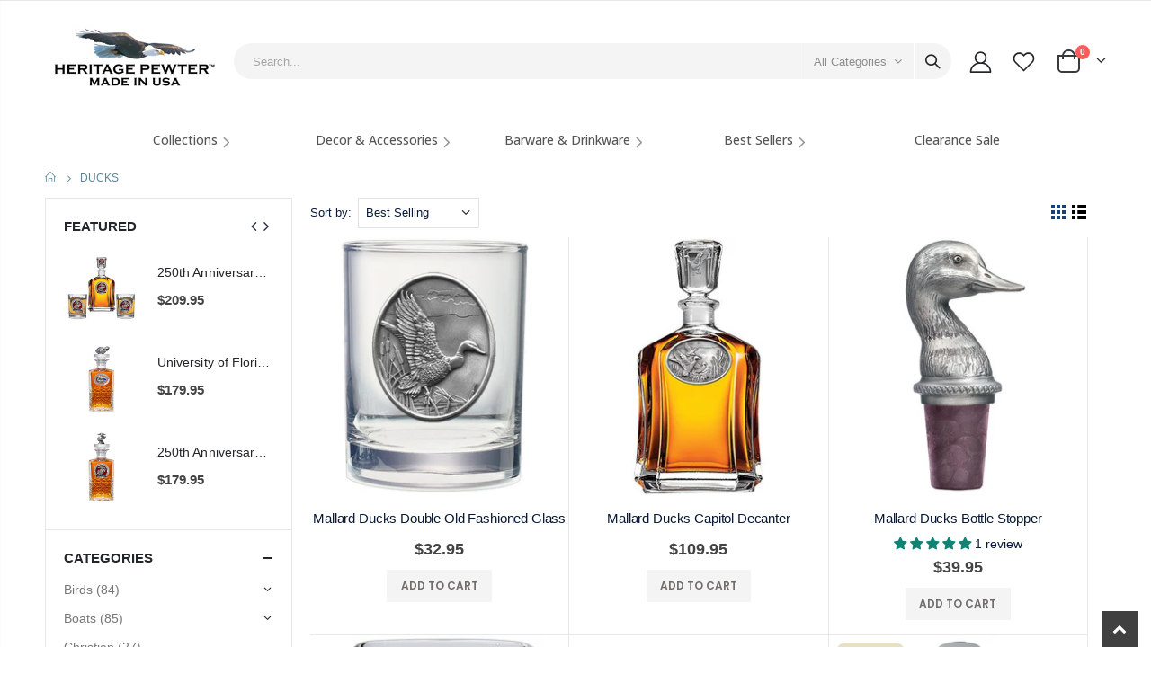

--- FILE ---
content_type: text/css
request_url: https://pewter.com/cdn/shop/t/35/assets/collection.scss.css?v=171888953528347744651757299471
body_size: 2241
content:
.main-container .collection-main .products-grid li .product-top{position:relative;overflow:hidden}.main-container .collection-main .products-grid li .product-top a img{width:100%;transition:all .3s ease}.main-container .collection-main .products-grid li .product-top a:hover img{transform:scale(1.1)}.main-container .collection-main .products-grid li .product-top span.thumb-info-title{position:absolute;bottom:10%;left:0;max-width:90%;padding:9px 11px;transition:all .3s;background:#171717cc;color:#fff;font-size:18px;font-weight:700;letter-spacing:-1px;text-shadow:1px 1px 1px rgba(0,0,0,.2);text-transform:uppercase;z-index:2}.main-container .collection-main .products-grid li .product-top span.thumb-info-title h3{margin:0;padding:0;color:inherit;font-size:1em;font-weight:inherit;line-height:inherit;text-transform:uppercase}.main-container .collection-main .products-grid li .product-top span.thumb-info-title h3 a{color:#fff;letter-spacing:normal}.main-container .collection-main .products-grid li .product-top span.thumb-info-title span.thumb-info-type{display:inline-block;margin:8px -2px -15px;padding:2px 9px;float:left;border-radius:0;background-color:#65829d;font-size:12px;font-weight:400;letter-spacing:0;line-height:24px;text-transform:none;z-index:2}.main-container .collection-main .products-grid li .product-top:hover span.thumb-info-title{background:#000}.main-container .collection-main .products-grid.columns3 li{margin-bottom:1.4286em;padding:0 9px}.input-container{display:inline-block;position:relative;width:18px;height:18px;margin-top:0;vertical-align:middle;margin-right:5px}.input-container input{position:absolute;top:0;left:0;width:18px;height:18px;margin:0;padding:0;opacity:0;z-index:99}.input-container input:hover{cursor:pointer}.input-container .input-skin{position:absolute;top:0;left:0;width:18px;height:18px;line-height:18px}.input-container .input-skin.checked .visible-checked{display:block}.input-container .input-skin.checked .visible-checked:before{content:"\e8c5"}.input-container .input-skin.checked .visible-unchecked{display:none}.input-container .input-skin i:before{content:"";position:absolute;border:1px solid;width:18px;height:18px;border-radius:2px;top:50%;transform:translateY(-50%);left:0;margin:0;color:#999;font-size:.7em;font-weight:900;font-family:Porto;text-align:center;text-indent:1px;line-height:1.7em}.select-inner{position:relative}.select-inner:after{content:"\e81c";font-family:porto;position:absolute;top:48%;right:10px;-webkit-transform:translateY(-50%);transform:translateY(-50%);border:0;font-size:16px;color:#222529;-webkit-font-smoothing:antialiased}.bootstrap-select{width:auto!important;background:none}.sort-by .bootstrap-select{min-width:135px}.limited-wrap .bootstrap-select{min-width:50px}.template-list-collections .tab-product-collection{position:relative}.template-list-collections .tab-product-collection h3{margin-top:0}.template-list-collections .tab-product-collection .products-grid{position:static}.template-list-collections .tab-product-collection .products-grid .item{padding:0}.template-list-collections .tab-product-collection .products-grid .owl-nav button{position:absolute;top:8px}.template-list-collections .tab-product-collection .products-grid .owl-nav .owl-prev{right:26px}.template-list-collections .tab-product-collection .products-grid .owl-nav .owl-next{right:0}.template-collection .category-products{clear:left}.template-collection .category-products .products-grid li p{padding-left:10px}.template-collection .main-content .products-grid{margin-bottom:1em}.category-boxed-banner{position:relative}.full-width-image-banner.style1 .banner-text,.full-width-image-banner.style2 .banner-text,.category-boxed-banner.style1 .banner-text,.category-boxed-banner.style2 .banner-text{position:absolute;top:50%;left:auto;width:auto;-webkit-transform:translateY(-50%);transform:translateY(-50%)}.full-width-image-banner.style1 .shop-now,.full-width-image-banner.style2 .shop-now,.category-boxed-banner.style1 .shop-now,.category-boxed-banner.style2 .shop-now{display:inline-block;min-width:100px;margin:0;padding:11px 10px;border-radius:2px!important;border-color:#2b2b2c;background-color:#2b2b2c;color:#fff;font-family:Oswald,sans-serif;font-size:14px;letter-spacing:.75px;line-height:1.5;text-align:center;text-transform:uppercase}.full-width-image-banner.style1 .shop-now:focus,.full-width-image-banner.style2 .shop-now:focus,.category-boxed-banner.style1 .shop-now:focus,.category-boxed-banner.style2 .shop-now:focus{text-decoration:none}.full-width-image-banner.style1 img,.full-width-image-banner.style2 img,.category-boxed-banner.style1 img,.category-boxed-banner.style2 img{width:100%}.full-width-image-banner{position:relative;margin-top:10px}.full-width-image-banner>.container{position:absolute;left:0;right:0;height:100%}.full-width-image-banner .content{position:absolute;top:50%;right:0;left:0;width:100%;margin-top:-3.6rem;color:#fff;text-align:center;z-index:2}.full-width-image-banner .content h1,.full-width-image-banner .content h2{margin:0;color:#fff;font-size:45px;font-weight:600;line-height:1.1}.full-width-image-banner .content p{margin:0;font-size:16px;color:#fff;font-weight:300}.full-width-image-banner:after{content:"";display:none;position:absolute;width:100%;height:100%;left:0;top:0;background-color:#393733;opacity:.65}.category-boxed-banner{margin-bottom:25px}.category-boxed-banner .owl-stage-outer img{display:block}.category-boxed-banner .banner-text{position:absolute;top:40%;left:4%;width:100%;color:#fff}.category-boxed-banner .banner-text h2{display:inline-block;padding:5px 10px;background-color:#171717e6;color:#fff;font-size:35px;line-height:1}.category-boxed-banner .banner-text p{padding:7px 12px;background-color:#171717a6;font-size:16px;font-weight:300;line-height:1.4}.category-boxed-banner .shop-now{margin-left:20px;font-size:16px}.category-boxed-banner .shop-now:hover{text-decoration:underline}.category-boxed-banner .owl-dots .owl-dot span{background:#fff}.collection-main-banner .category-content{margin-bottom:20px}.collection-main-banner .full-width-image{padding:200px 0;text-align:center}.collection-main-banner .full-width-image h3{color:#fff;font-size:60px;font-weight:600;letter-spacing:-5px}.collection-main-banner .full-width-image a{display:inline-block;margin:20px 0;padding:15px 40px;transition:all .3s;background-color:#fff;color:#000;font-size:11px;font-weight:600;letter-spacing:3px;line-height:1;text-transform:uppercase;box-shadow:3px 3px #ffffff80}.collection-main-banner .owl-dots{display:inline-block;position:absolute;right:0;bottom:10px;left:0}.toolbar{width:100%;float:left;font-size:13px}@media (max-width: 991px){.toolbar.top_toolbar{font-size:11px;letter-spacing:-.025em;font-weight:600;background:#f4f4f4;padding:10px 2px 0 12px;margin-right:0;color:#222529;margin-bottom:10px}}.toolbar .filter-bar a:hover{border-width:2px}.toolbar .filter-bar a:not(:hover){border:#ebebeb solid 2px;color:#b2b2b2;font-weight:400}.toolbar .filter-option-group{position:absolute;top:30px;left:0;width:100%;padding-top:35px;padding-bottom:40px;transition:all .4s ease-out;background-color:#fff;opacity:0;visibility:hidden;z-index:99}.toolbar .filter-option-group.open{top:40px;opacity:1;visibility:visible}.toolbar .filter-option-group .filter-option-inner{position:relative;padding-top:40px;border-top:1px solid #f6f6f6}.toolbar .filter-option-group .filter-option-inner .clearall{position:absolute;top:10px;right:0;font-size:13px}.toolbar .filter-option-group .filter-column .filter_title{color:#999;font-size:13px;font-weight:700;letter-spacing:1.1px;text-transform:uppercase}.toolbar .filter-option-group .filter-column .filter_container{padding-top:10px}.toolbar .filter-option-group .filter-column .filter_container ul li{margin-top:10px;margin-bottom:13px}.toolbar .filter-option-group .filter-column .filter_container ul li .field .name{margin:0 0 0 10px;padding:0;color:#999;font-size:11px;font-weight:400;text-transform:uppercase;cursor:pointer;overflow:auto}.toolbar .filter-option-group .filter-column .filter_container ul li .field .img{display:inline-block;position:relative;padding:2px;transition:all .1s ease-out;border:1px solid #e0e0e0;line-height:0;box-shadow:inset 0 0 1px #e0e0e0;cursor:pointer;overflow:hidden;vertical-align:middle}.toolbar .filter-option-group .filter-column .filter_container ul li .field .img i{display:inline-block;width:20px;height:20px;background-position:center center;background-size:cover}.toolbar .filter-option-group .filter-column .filter_container ul li .field .img:hover{border-color:#181818}.toolbar .filter-option-group .filter-column .filter_container ul li .field.disable{display:none;cursor:not-allowed;opacity:.6}.toolbar .filter-option-group .filter-column .filter_container ul li .field.disable .img:after{display:block;position:absolute;top:16px;right:-8px;width:50px;height:2px;transform:rotate(-45deg);-ms-transform:rotate(-45deg);-webkit-transform:rotate(-45deg);background-color:#e0e0e0;content:" "}.toolbar .filter-option-group .filter-column .filter_container ul li .field.disable .input-skin:after{display:block;position:absolute;top:16px;right:-8px;width:50px;height:2px;transform:rotate(-45deg);-ms-transform:rotate(-45deg);-webkit-transform:rotate(-45deg);background-color:#e0e0e0;content:" "}.toolbar .filter-option-group .filter-column .filter_container ul li .field.active .img{border-color:#181818}.toolbar .filter-option-group .filter-column .filter_container ul li.disable{display:none}.toolbar .filter-option-group .filter-column .filter_container.color.color-swatch ul li{display:inline-block;margin-right:5px}.toolbar .filter-option-group .filter-column .filter_container.color.color-swatch ul li.disable{display:none}.toolbar .porto-product-filters-toggle{-webkit-align-items:center;align-items:center;height:36px;background:#fff;padding:0 10px 0 3px;text-transform:uppercase;color:inherit;border:1px solid #e7e7e7;margin-right:10px}.toolbar .porto-product-filters-toggle svg{fill:#fff;width:28px;stroke:#222529}.toolbar .sorter_wrap{margin-right:auto}.toolbar .select-inner span{display:inline-block;margin-right:3px}@media (max-width: 575px){.toolbar .select-inner span{display:none}}.toolbar .select-inner .bootstrap-select{display:inline-block}.toolbar .pagenav-wrap{-ms-flex-order:13;order:13;margin-right:0}.toolbar .pager{display:none}.toolbar .pager .pages ol li{float:left;border-top:#dfe5e9 solid 1px;border-bottom:#dfe5e9 solid 1px;border-left:#dfe5e9 solid 1px}.toolbar .pager .pages ol li a{padding:4px 10px;transition:all 0 ease;border:0;border-radius:0;background-color:transparent;text-decoration:none}.toolbar .pager .pages ol li.current{padding:4px 10px;background:#000;color:#fff}.toolbar .pager .pages ol li:hover{background:#000}.toolbar .pager .pages ol li:hover a{color:#fff}.toolbar .pager .pages ol li.last{border-right:#dfe5e9 solid 1px}.toolbar select{height:34px;padding:2px 8px;border:1px solid #e4e4e4;background:#fff;color:inherit}@media (max-width: 991px){.toolbar select{text-transform:uppercase;height:36px;letter-spacing:inherit;font-weight:inherit;font-size:inherit}}.toolbar.top_toolbar .pagenav-wrap{display:none}.toolbar.sticky{position:fixed!important;z-index:9;left:0;width:100%;padding-top:10px;border-bottom:1px solid #e7e7e7;transition:left .3s}.collection-sorting-row{display:-ms-flex;display:flex;-ms-flex-wrap:wrap;flex-wrap:wrap;-ms-flex-align:center;align-items:center}.collection-sorting-row>*{margin:0 10px 10px 0}.view-mode{-ms-flex-order:5;order:5;margin-right:0}@media (max-width: 991px){.view-mode{margin-right:10px}}.view-mode .layout-opt.active{color:#000}.layout-opt{display:inline-block;font-size:13px;line-height:24px;text-align:center}.layout-opt.active:hover{cursor:default}.layout-opt:hover{cursor:pointer}.layout-opt:before{line-height:inherit}.layout-opt{border:0;color:#000}.layout-opt.icon-mode-list:before{font-size:16px;content:"\e80f"}.layout-opt.icon-mode-grid:before{font-size:16px;content:"\e80e"}.layout-opt:hover{border:0;color:#000;background:none!important}.toolbar-bottom{clear:both;text-align:center}.toolbar-bottom .toolbar{display:inline-block;margin-bottom:14px;border:0;text-align:center}.toolbar-bottom .toolbar .sorter_wrap,.toolbar-bottom .toolbar .view-mode{display:none}.toolbar-bottom{margin-top:10px;padding-top:25px;border-top:solid 1px #e4e4e4}.toolbar-bottom .limited-wrap{float:left;margin-right:auto;margin-left:0}.infinite-loader{width:100%;margin-bottom:10px;text-align:center;padding-top:20px}.infinite-loader .btn-load-more{display:block;width:100%;height:auto;padding:13px 30px;border:3px solid #f1f1f1;color:#555;font-family:Poppins;font-size:12px;font-weight:700;line-height:1.333333;text-indent:0;text-transform:uppercase}.collection-content{-ms-flex-order:1;order:1}.product-layout-list .product-image-area{width:26%;float:left}.product-layout-list .product-image-area a.quickview-icon{display:inline-block}.product-layout-list .details-area{width:74%;margin-top:10px;padding:0 20px;float:left;text-align:left}.product-layout-list .details-area .product-name{font-size:18px;line-height:1}.product-layout-list .details-area .ratings{margin:10px 0;background:none}.product-layout-list .details-area .product-short-desc{display:block;color:#777;font-size:14px;line-height:1.5}.product-layout-list .details-area .actions{margin:0}.product-layout-list .details-area .actions .action-list{margin-right:3px}.product-layout-list .details-area .actions .action-list a.link-wishlist{right:0!important;transition:inherit;opacity:1!important;visibility:visible!important}.product-layout-list .details-area .actions .action-list.addtocart{margin-right:4px;float:left}.product-layout-list .details-area .actions a.link-compare{left:0!important;transition:inherit;opacity:1!important;visibility:visible!important}.sidebar-right .custom-block{margin-bottom:33px;border:0;background:none;color:#6b7a83}.sidebar-right .custom-block .owl-dots{display:none}.sidebar-right .custom-block-1{padding-bottom:0}.sidebar-right .custom-block-1>div>div{display:flex;flex-wrap:nowrap;align-items:center;min-height:65px;margin-bottom:0;padding:17px 0;border-bottom:solid 1px #dee5e8}.sidebar-right .custom-block-1>div>div:last-child{border-bottom:0}.sidebar-right .custom-block-1>div>div i{border:0;color:#08c;font-size:40px}.sidebar-right .custom-block-1>div>div h3{margin-left:16px;color:#6b7a83;font-size:14px;font-weight:600;letter-spacing:.005em;line-height:20px}.bestseller,.bestseller-product{position:relative}.bestseller .block-title,.bestseller-product .block-title{text-transform:uppercase}.bestseller .owl-carousel.show-nav-title .owl-nav,.bestseller-product .owl-carousel.show-nav-title .owl-nav{margin-top:-17px}.sidebar-style-2 .bestseller .owl-carousel.show-nav-title .owl-nav,.sidebar-style-2 .bestseller-product .owl-carousel.show-nav-title .owl-nav{margin-top:-27px}.sidebar-style-3 .bestseller .owl-carousel.show-nav-title .owl-nav,.sidebar-style-3 .bestseller-product .owl-carousel.show-nav-title .owl-nav{margin-top:-24.3px}.bestseller .owl-carousel.show-nav-title .owl-nav .owl-prev,.bestseller-product .owl-carousel.show-nav-title .owl-nav .owl-prev{left:-30px}.bestseller .owl-carousel.show-nav-title .owl-nav .owl-next,.bestseller-product .owl-carousel.show-nav-title .owl-nav .owl-next{right:0}.bestseller .sidebar-content .products-grid .owl-stage-outer .owl-item .item,.bestseller-product .sidebar-content .products-grid .owl-stage-outer .owl-item .item{max-width:300px;margin-top:0;padding:0}
/*# sourceMappingURL=/cdn/shop/t/35/assets/collection.scss.css.map?v=171888953528347744651757299471 */


--- FILE ---
content_type: application/javascript
request_url: https://koi-3qntdrpxys.marketingautomation.services/koi?rf=&hn=pewter.com&lg=en-US%40posix&sr=1280x720&cd=24&vr=2.4.1&se=1769286653144&ac=KOI-4JOYBIDKQW&ts=1769286653&pt=NaN&pl=NaN&loc=https%3A%2F%2Fpewter.com%2Fcollections%2Fducks&tp=page&ti=Ducks%20-%20Heritage%20Metalworks%2C%20Inc.
body_size: -72
content:
window._ss.handleResponse({"isChatbotCapable":false,"trackingID":"202601|69752bfe92ac4e578f1e568c","type":"page"});


--- FILE ---
content_type: text/javascript
request_url: https://pewter.com/cdn/shop/t/35/compiled_assets/scripts.js?v=19145
body_size: -437
content:
(function(){var __sections__={};(function(){for(var i=0,s=document.getElementById("sections-script").getAttribute("data-sections").split(",");i<s.length;i++)__sections__[s[i]]=!0})(),function(){if(__sections__["search-by-category"])try{document.addEventListener("DOMContentLoaded",function(){var categoryLinks=document.querySelectorAll(".search-by-category .shopify-scroll-content a");categoryLinks.forEach(function(link){link.addEventListener("click",function(event){window.location.href=this.getAttribute("href")})})})}catch(e){console.error(e)}}()})();
//# sourceMappingURL=/cdn/shop/t/35/compiled_assets/scripts.js.map?v=19145
